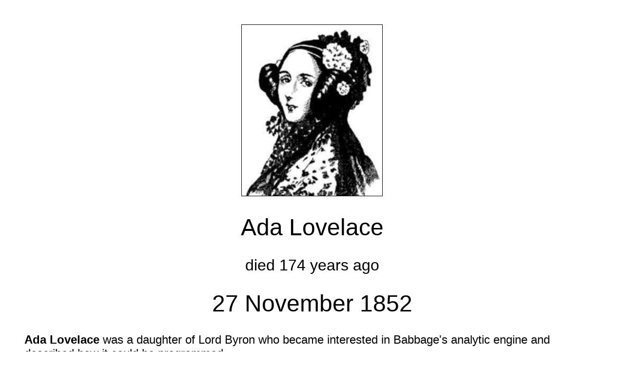

--- FILE ---
content_type: text/html
request_url: https://mathshistory.st-andrews.ac.uk/Biographies/Lovelace/poster/died/
body_size: 736
content:
<!DOCTYPE html>
<html lang="en">
  <head>
    <meta charset="utf-8">
    <title>Poster of Ada Lovelace</title>
    <meta name="viewport" content="width=device-width, initial-scale=1" />
    <link rel="stylesheet" href="../../../../static/css/poster.css?h=7a46ab87" />

    <!-- opengraph -->
    <meta property="og:title" content="Ada Lovelace - Poster">
    <meta property="og:description" content="Ada Lovelace was a daughter of Lord Byron who became interested in Babbage&#39;s analytic engine and described how it could be programmed.">
    <meta property="og:site_name" content="Maths History">
    <meta property="og:locale" content="en_GB">
    <meta property="og:url" content="https://mathshistory.st-andrews.ac.uk/Biographies/Lovelace/poster/died/">
    
    
    <meta property="og:image" content="https://mathshistory.st-andrews.ac.uk/Biographies/Lovelace/thumbnail.jpg">
    <meta property="og:image:width" content="147">
    <meta property="og:image:height" content="180">
    <meta property="og:image:type" content="image/">
    

    <!-- twitter card -->
    <meta name="twitter:card" content="summary" />
    <meta name="twitter:site" content="Maths History" />
    <meta name="twitter:title" content="Ada Lovelace - Poster" />
    <meta name="twitter:description" content="Ada Lovelace was a daughter of Lord Byron who became interested in Babbage&#39;s analytic engine and described how it could be programmed." />
    
    <meta name="twitter:image" content="https://mathshistory.st-andrews.ac.uk/Biographies/Lovelace/thumbnail.jpg" />
    
  </head>
  <body class="poster">
    <div class="poster-main">
      <p>
        
        <img src="../../Lovelace.jpeg" alt="Image of Ada Lovelace" />
      </p>

      <h1>Ada Lovelace</h1>
      <h2>died 174 years ago</h2>
      <h1>27 November 1852</h1>
    </div>

    <div class="poster-description">
      <p><span class="markup"><strong>Ada Lovelace</strong> was a daughter of Lord Byron who became interested in Babbage's analytic engine and described how it could be programmed.</span></p>
    </div>

    <div class="poster-moreinfo">
      <p>
        <em>Find out more at</em>: https://mathshistory.st-andrews.ac.uk/Biographies/Lovelace/
      </p>
    </div>

  </body>
</html>
